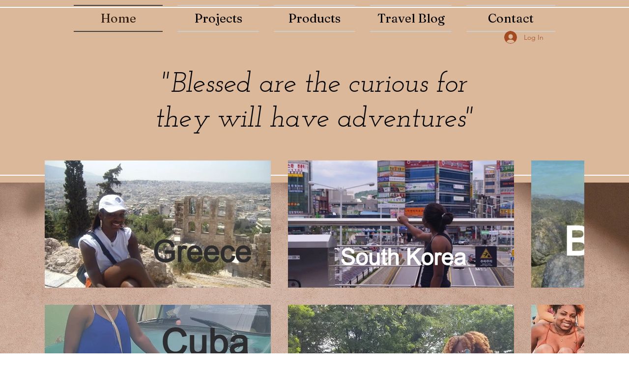

--- FILE ---
content_type: text/css; charset=utf-8
request_url: https://www.jordeanmatthews.com/_serverless/pro-gallery-css-v4-server/layoutCss?ver=2&id=comp-l1qk6500&items=0_720_540%7C0_720_540%7C0_720_540%7C0_720_540&container=1698.5_1240_980_720&options=gallerySizeType:px%7CgallerySizePx:454%7CimageMargin:32%7CisRTL:false%7CgalleryLayout:2%7CtitlePlacement:SHOW_ON_HOVER%7CcubeRatio:1%7CcubeType:fill
body_size: -181
content:
#pro-gallery-comp-l1qk6500 [data-hook="item-container"][data-idx="0"].gallery-item-container{opacity: 1 !important;display: block !important;transition: opacity .2s ease !important;top: 0px !important;left: 0px !important;right: auto !important;height: 392px !important;width: 392px !important;} #pro-gallery-comp-l1qk6500 [data-hook="item-container"][data-idx="0"] .gallery-item-common-info-outer{height: 100% !important;} #pro-gallery-comp-l1qk6500 [data-hook="item-container"][data-idx="0"] .gallery-item-common-info{height: 100% !important;width: 100% !important;} #pro-gallery-comp-l1qk6500 [data-hook="item-container"][data-idx="0"] .gallery-item-wrapper{width: 392px !important;height: 392px !important;margin: 0 !important;} #pro-gallery-comp-l1qk6500 [data-hook="item-container"][data-idx="0"] .gallery-item-content{width: 392px !important;height: 392px !important;margin: 0px 0px !important;opacity: 1 !important;} #pro-gallery-comp-l1qk6500 [data-hook="item-container"][data-idx="0"] .gallery-item-hover{width: 392px !important;height: 392px !important;opacity: 1 !important;} #pro-gallery-comp-l1qk6500 [data-hook="item-container"][data-idx="0"] .item-hover-flex-container{width: 392px !important;height: 392px !important;margin: 0px 0px !important;opacity: 1 !important;} #pro-gallery-comp-l1qk6500 [data-hook="item-container"][data-idx="0"] .gallery-item-wrapper img{width: 100% !important;height: 100% !important;opacity: 1 !important;} #pro-gallery-comp-l1qk6500 [data-hook="item-container"][data-idx="1"].gallery-item-container{opacity: 1 !important;display: block !important;transition: opacity .2s ease !important;top: 0px !important;left: 424px !important;right: auto !important;height: 392px !important;width: 392px !important;} #pro-gallery-comp-l1qk6500 [data-hook="item-container"][data-idx="1"] .gallery-item-common-info-outer{height: 100% !important;} #pro-gallery-comp-l1qk6500 [data-hook="item-container"][data-idx="1"] .gallery-item-common-info{height: 100% !important;width: 100% !important;} #pro-gallery-comp-l1qk6500 [data-hook="item-container"][data-idx="1"] .gallery-item-wrapper{width: 392px !important;height: 392px !important;margin: 0 !important;} #pro-gallery-comp-l1qk6500 [data-hook="item-container"][data-idx="1"] .gallery-item-content{width: 392px !important;height: 392px !important;margin: 0px 0px !important;opacity: 1 !important;} #pro-gallery-comp-l1qk6500 [data-hook="item-container"][data-idx="1"] .gallery-item-hover{width: 392px !important;height: 392px !important;opacity: 1 !important;} #pro-gallery-comp-l1qk6500 [data-hook="item-container"][data-idx="1"] .item-hover-flex-container{width: 392px !important;height: 392px !important;margin: 0px 0px !important;opacity: 1 !important;} #pro-gallery-comp-l1qk6500 [data-hook="item-container"][data-idx="1"] .gallery-item-wrapper img{width: 100% !important;height: 100% !important;opacity: 1 !important;} #pro-gallery-comp-l1qk6500 [data-hook="item-container"][data-idx="2"].gallery-item-container{opacity: 1 !important;display: block !important;transition: opacity .2s ease !important;top: 0px !important;left: 848px !important;right: auto !important;height: 392px !important;width: 392px !important;} #pro-gallery-comp-l1qk6500 [data-hook="item-container"][data-idx="2"] .gallery-item-common-info-outer{height: 100% !important;} #pro-gallery-comp-l1qk6500 [data-hook="item-container"][data-idx="2"] .gallery-item-common-info{height: 100% !important;width: 100% !important;} #pro-gallery-comp-l1qk6500 [data-hook="item-container"][data-idx="2"] .gallery-item-wrapper{width: 392px !important;height: 392px !important;margin: 0 !important;} #pro-gallery-comp-l1qk6500 [data-hook="item-container"][data-idx="2"] .gallery-item-content{width: 392px !important;height: 392px !important;margin: 0px 0px !important;opacity: 1 !important;} #pro-gallery-comp-l1qk6500 [data-hook="item-container"][data-idx="2"] .gallery-item-hover{width: 392px !important;height: 392px !important;opacity: 1 !important;} #pro-gallery-comp-l1qk6500 [data-hook="item-container"][data-idx="2"] .item-hover-flex-container{width: 392px !important;height: 392px !important;margin: 0px 0px !important;opacity: 1 !important;} #pro-gallery-comp-l1qk6500 [data-hook="item-container"][data-idx="2"] .gallery-item-wrapper img{width: 100% !important;height: 100% !important;opacity: 1 !important;} #pro-gallery-comp-l1qk6500 [data-hook="item-container"][data-idx="3"]{display: none !important;} #pro-gallery-comp-l1qk6500 .pro-gallery-prerender{height:816px !important;}#pro-gallery-comp-l1qk6500 {height:816px !important; width:1240px !important;}#pro-gallery-comp-l1qk6500 .pro-gallery-margin-container {height:816px !important;}#pro-gallery-comp-l1qk6500 .pro-gallery {height:816px !important; width:1240px !important;}#pro-gallery-comp-l1qk6500 .pro-gallery-parent-container {height:816px !important; width:1272px !important;}